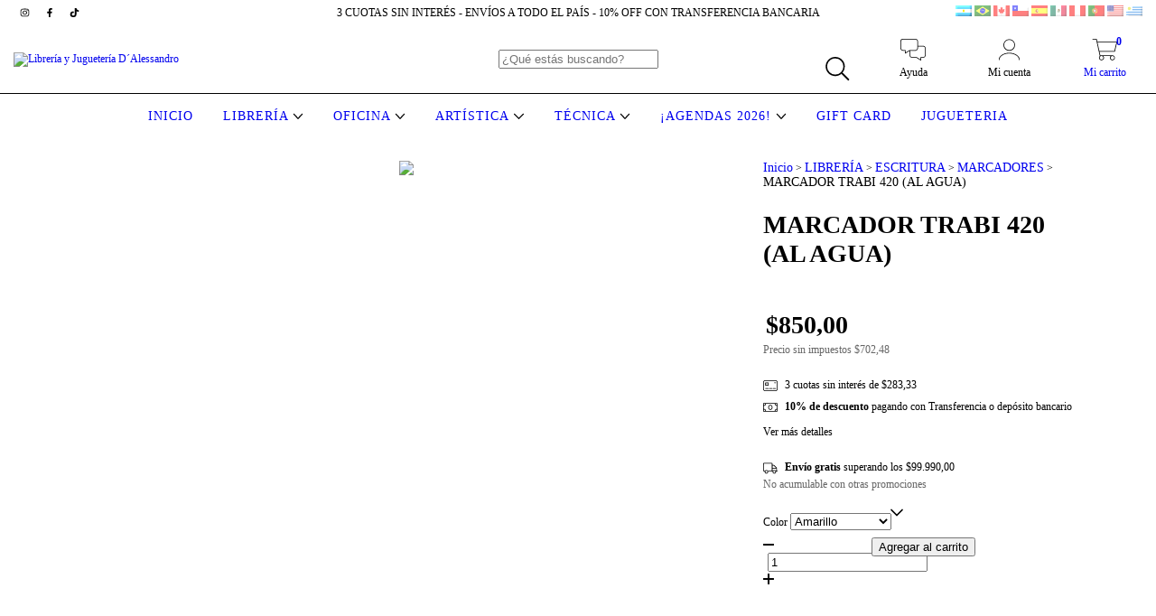

--- FILE ---
content_type: text/plain
request_url: https://www.google-analytics.com/j/collect?v=1&_v=j102&a=1909261260&t=pageview&_s=1&dl=https%3A%2F%2Fwww.casadalessandro.com.ar%2Fproductos%2Fmarcador-trabi-al-agua-todos-los-colores%2F&ul=en-us%40posix&dt=MARCADOR%20TRABI%20AL%20AGUA%20TODOS%20LOS%20COLORES&sr=1280x720&vp=1280x720&_u=aGBAgEIJAAAAACAMI~&jid=1499937396&gjid=1655659111&cid=228116341.1768852962&tid=UA-235714526-1&_gid=438735198.1768852962&_slc=1&pa=detail&pr1id=83978648&pr1nm=MARCADOR%20TRABI%20420%20(AL%20AGUA)&pr1ps=1&z=699096556
body_size: -454
content:
2,cG-XTJDSS1ZQ4